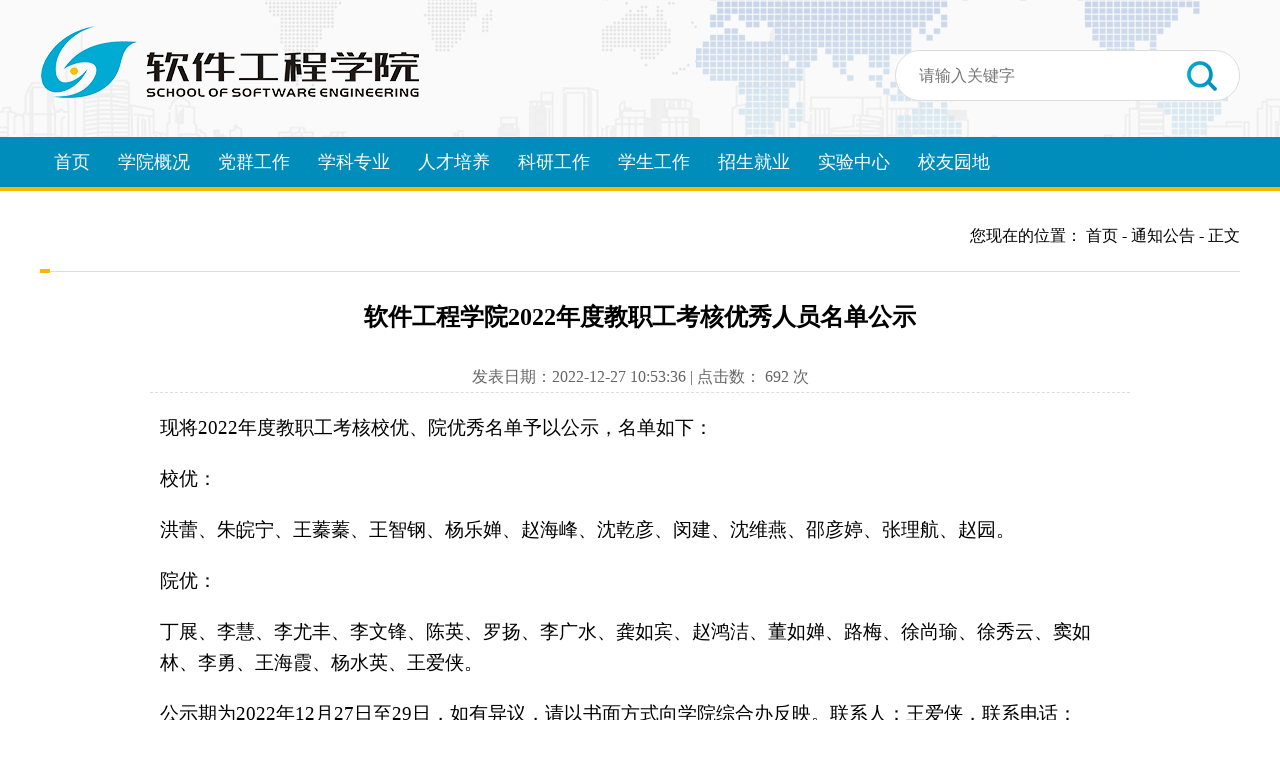

--- FILE ---
content_type: text/html
request_url: https://soft.jit.edu.cn/info/1018/3611.htm
body_size: 3842
content:
<!DOCTYPE html>
<html lang="zh">

<head>
    <meta charset="UTF-8">
    <meta name="viewport" content="width=device-width, initial-scale=1.0">
    <meta http-equiv="X-UA-Compatible" content="ie=edge">
    <title>软件工程学院2022年度教职工考核优秀人员名单公示-金陵科技学院_软件工程学院</title><meta name="pageType" content="3">
<meta name="pageTitle" content="软件工程学院2022年度教职工考核优秀人员名单公示">
<META Name="keywords" Content="金陵科技学院_软件工程学院,通知公告,软件工程学院,软件工程,软件,工程学院,工程学,工程,学院,2022,年度,教职工,教职,职工,考核,优秀,人员名单,人员,名单,公示" />
<META Name="description" Content="现将2022年度教职工考核校优、院优秀名单予以公示，名单如下：校优：洪蕾、朱皖宁、王蓁蓁、王智钢、杨乐婵、赵海峰、沈乾彦、闵建、沈维燕、邵彦婷、张理航、赵园。院优：丁展、李慧、李尤丰、李文锋、陈英、罗扬、李广水、龚如宾、赵鸿洁、董如婵、路梅、徐尚瑜、徐秀云、窦如林、李勇、王海霞、杨水英、王爱侠。公示期为2022年12月27日至29日，如有异议，请以书面方式向学院综合办反映。联系人：王爱侠，联系电话：86188709" />

    <link href="../../dfiles/210222/css/style.css" rel="stylesheet" type="text/css" />
    <script type="text/javascript" src="../../dfiles/210222/js/jquery.js"></script>
    <script type="text/javascript" src="../../dfiles/210222/js/lcmbase.js"></script>
<!--Announced by Visual SiteBuilder 9-->
<link rel="stylesheet" type="text/css" href="../../_sitegray/_sitegray_d.css" />
<script language="javascript" src="../../_sitegray/_sitegray.js"></script>
<!-- CustomerNO:77656262657232307764465553565742000200024554 -->
<link rel="stylesheet" type="text/css" href="../../view.vsb.css" />
<script type="text/javascript" src="/system/resource/js/vsbscreen.min.js" id="_vsbscreen" devices="pc|pad"></script>
<script type="text/javascript" src="/system/resource/js/counter.js"></script>
<script type="text/javascript">_jsq_(1018,'/view.jsp',3611,1489735744)</script>
</head>

<body>
    <!---->
    <div class="cm-header-bg-p"></div>
    <div class="cm-header-bg">
        <div class="cm-header wrapper">
            <div class="logo"><a href="../../"><img src="../../dfiles/210222/res/logo.png"></a></div>
           <div class="search-box">


<script language="javascript" src="/system/resource/js/base64.js"></script><script language="javascript" src="/system/resource/js/jquery/jquery-latest.min.js"></script><script language="javascript" src="/system/resource/vue/vue.js"></script><script language="javascript" src="/system/resource/vue/bluebird.min.js"></script><script language="javascript" src="/system/resource/vue/axios.js"></script><script language="javascript" src="/system/resource/vue/polyfill.js"></script><script language="javascript" src="/system/resource/vue/token.js"></script><LINK href="/system/resource/vue/static/element/index.css" type="text/css" rel="stylesheet"><script language="javascript" src="/system/resource/vue/static/element/index.js"></script><script language="javascript" src="/system/resource/vue/static/public.js"></script><style>
    #appu0 .qwss{}
    #appu0 .tj{
position: absolute;
    top: 0;
    right: 0;
    width: 74px;
    height: 49px;
    border: none;
    background: url(../../dfiles/210222/res/search.png) no-repeat center center;
    cursor: pointer;}
</style>


<div id="divu0"></div>
<script type="text/html" id="htmlu0">
    <div id="appu0">
        <div v-if="!isError">
            <input type="text" class="inp" placeholder="请输入关键字" autocomplete=off v-model=query.keyWord @keyup.enter="onSubmit">
            <input class="tj" name="submit_button" type="button"  v-on:click="onSubmit()"/>
        </div>
        <div v-if="isError" style="color: #b30216; font-size:18px;text-align: center;padding:20px;">
            应用维护中！
        </div>
    </div>
</script>
<script>
    $("#divu0").html($("#htmlu0").text());
</script>
<script>
    var appOwner = "1489735744";
    var token = 'tourist';
    var urlPrefix = "/aop_component/";

    jQuery.support.cors = true;
    $.ajaxSetup({
        beforeSend: function (request, settings) {
            request.setRequestHeader("Authorization", token);
            request.setRequestHeader("owner", appOwner);
        }
    });

    new Vue({
        el: "#appu0",
        data: function () {
            return {
                query: {
                    keyWord: "",//搜索关键词
                    owner: appOwner,
                    token: token,
                    urlPrefix: urlPrefix,
                    lang:"i18n_zh_CN"
                },
                isError: false
            }
        },
        mounted: function () {
            var _this = this;
            // _this.init();
        },
        methods: {
            init: function(){
                $.ajax({
                    url: "/aop_component//webber/search/test",
                    type: "get",
                    success: function (response) {
                        if (response.code == "0000") {
                        } else if (response.code == "220") {
                            _this.isError = true;
                            console.log(response);
                        } else if (!response.code) {
                            _this.isError = true;
                            console.log(response);
                        }
                    },
                    error: function (response) {
                        _this.isError = true;
                    }
                });
            },
            onSubmit: function (e) {
                var url = "/views/search/modules/resultpc/soso.html";
                if ("10" == "1" || "10" == "2") {
                    url = "http://223.2.198.104:8083/" + url;
                }
                var _this = this;
                var query = _this.query;
                if (url.indexOf("?") > -1) {
                    url = url.split("?")[0];
                }
                if (query.keyWord) {
                    var query = new Base64().encode(JSON.stringify(query));
                    window.open(url + "?query=" + query);
                } else {
                    alert("请填写搜索内容")
                }
            },
        }
    })
</script></div>
            <div class="navI"><span><i></i></span></div>
        </div>
    </div>
    <!---->
    <div class="cm-nav-bg">
        <div class="cm-nav wrapper">
             <div class="cm-nav wrapper">
            
<a href="../../index.htm">首页</a>
            
<a href="../../xygk/xyjj2.htm">学院概况</a>
            
<a href="../../dqgz.htm">党群工作</a>
            
<a href="../../xkzy.htm">学科专业</a>
            
<a href="../../rcpy.htm">人才培养</a>
            
<a href="../../kygz.htm">科研工作</a>
            
<a href="../../xsgz.htm">学生工作</a>
            
<a href="../../zsjy.htm">招生就业</a>
            
<a href="../../syzx.htm">实验中心</a>
            
<a href="../../xyyd.htm">校友园地</a>
            
</div>                 　         　        
        </div>
    </div>
    <!---->
    <div class="cm_sub_list">
        <div class="wrapper cm_block01">
            <div class="tit">
               <h2></h2><span></span>您现在的位置：
 <a href="../../index.htm" target="_self">首页</a>
                -
                <a href="../../xydt/tzgg.htm" target="_self">通知公告</a>
                -
                正文

            </div>
            <div class="sub_content">
            

<script language="javascript" src="/system/resource/js/dynclicks.js"></script><script language="javascript" src="../../_dwr/interface/NewsvoteDWR.js"></script><script language="javascript" src="../../_dwr/engine.js"></script><script language="javascript" src="/system/resource/js/news/newscontent.js"></script><script language="javascript" src="/system/resource/js/ajax.js"></script><form name="_newscontent_fromname">
<h1 class="sub_title">软件工程学院2022年度教职工考核优秀人员名单公示</h1>
<div class="sub_time">发表日期：2022-12-27 10:53:36 | 点击数： <script>_showDynClicks("wbnews", 1489735744, 3611)</script> 次</div>
<div class="sub_content_txt">
<div id="vsb_content"><div class="v_news_content">
<p style="text-align:left"><span style="font-size: 19px;font-family:宋体">现将2022年度教职工考核校优、院优秀名单予以公示，名单如下：</span></p>
<p style="text-align:left"><span style="font-size: 19px;font-family:宋体">校优：</span></p>
<p style="text-align:left"><span style="font-size: 19px;font-family:宋体">洪蕾、朱皖宁、王蓁蓁、王智钢、杨乐婵、赵海峰、沈乾彦、闵建、沈维燕、邵彦婷、张理航、赵园。</span></p>
<p style="text-align:left"><span style="font-size: 19px;font-family:宋体">院优：</span></p>
<p style="text-align:left"><span style="font-size: 19px;font-family:宋体">丁展、李慧、李尤丰、李文锋、陈英、罗扬、李广水、龚如宾、赵鸿洁、董如婵、路梅、徐尚瑜、徐秀云、窦如林、李勇、王海霞、杨水英、王爱侠。</span></p>
<p style="text-align:left"><span style="font-size: 19px;font-family:宋体">公示期为2022年12月27日至29日，如有异议，请以书面方式向学院综合办反映。联系人：王爱侠，联系电话：86188709。</span></p>
<p><br></p>
</div></div>
</div>






<DIV style="TEXT-ALIGN: right"><INPUT type="button" value="【关闭窗口】" onclick="window.close()"></DIV>



</form>



            </div>
            <div style="clear:both"></div>
        </div>
    </div>
   <!---->
    <div class="cm-footer-bg">

<div class="cm-btnG wrapper">
                <div class="row">
                    <a href="https://soft.jit.edu.cn/yjsgz.htm" class="item">
                    <div class="ico"><img src="../../dfiles/210222/res/a2.png"></div>
                    <div class="t">研究生工作</div>
                </a>
                <a href="https://soft.jit.edu.cn/xyyd.htm" class="item">
                    <div class="ico"><img src="../../dfiles/210222/res/a3.png"></div>
                    <div class="t">校友园地</div>
                </a>
                <a href="https://soft.jit.edu.cn/xzzq.htm" class="item">
                    <div class="ico"><img src="../../dfiles/210222/res/a4.png"></div>
                    <div class="t">下载专区</div>
                </a>
                <a href="https://soft.jit.edu.cn/gcjyrz.htm" class="item">
                    <div class="ico"><img src="../../dfiles/210222/res/a5.png"></div>
                    <div class="t">工程教育认证</div>
                </a>
                <a href="http://ehall.jit.edu.cn/new/index.html" class="item">
                    <div class="ico"><img src="../../dfiles/210222/res/a6.png"></div>
                    <div class="t">我的金科院</div>
                </a>
                <a href="https://nsi.jit.edu.cn/" class="item">
                    <div class="ico"><img src="../../dfiles/210222/res/a8.png"></div>
                    <div class="t">南京软件研究院</div>
                </a>
                <a href="http://bsxt.jit.edu.cn/" class="item">
                    <div class="ico"><img src="../../dfiles/210222/res/a10.png"></div>
                    <div class="t">毕设系统</div>
                </a>
                <a href="http://pan.jitsec.cn:8000" class="item">
                    <div class="ico"><img src="../../dfiles/210222/res/a11.png"></div>
                    <div class="t">网盘系统</div>
                </a>
                <a href="http://sec.jit.edu.cn/jitsoftcms/home" class="item">
                    <div class="ico"><img src="../../dfiles/210222/res/a12.png"></div>
                    <div class="t">实验中心</div>
                </a>

                    
                </div>
                <div class="clear"></div>
            </div>


        <div class="cm-footer wrapper">
            <div class="row">
                <div class="col-1"><img src="../../dfiles/210222/res/logo2.png"></div>
                <div class="col-2">
                    <div class="selectG">
                        <div class="t1">校内链接<span><img src="../../dfiles/210222/res/down.png"></span></div>
                        <div class="t2">
                          <script language="javascript" src="/system/resource/js/openlink.js"></script><a href="https://jwc.jit.edu.cn/" target="_blank">教务网</a>
<a href="https://xsc.jit.edu.cn" target="_blank">学工处</a>
<a href="https://zjc.jit.edu.cn" target="_blank">招就处</a>
<a href="http://lib.jit.edu.cn" target="_blank">图书馆</a>
<a href="https://my.jit.edu.cn" target="_blank">马克思主义学院</a>
<a href="https://cos.jit.edu.cn" target="_blank">理学院</a>

                        </div>
                    </div>
                    <div class="selectG">
                        <div class="t1">校外链接<span><img src="../../dfiles/210222/res/down.png"></span></div>
                        <div class="t2">
                           <a href="https://www.nju.edu.cn/" target="_blank">南京大学</a>
<a href="http://www.njit.edu.cn" target="_blank">南京工程学院</a>
<a href="http://www.njxzc.edu.cn" target="_blank">南京晓庄学院</a>
<a href="https://www.seu.edu.cn" target="_blank">东南大学</a>
<a href="http://www.hhu.edu.cn" target="_blank">南京河海大学</a>
<a href="http://www.njupt.edu.cn" target="_blank">南京邮电大学</a>

                        </div>
                    </div>
                </div>
                <div class="col-3">
                    <div class="codeG">
                        <div class="code">
                            <img src="../../dfiles/210222/res/jit.jpg">
                            <div class="t">学校公众号</div>
                        </div>
                        <div class="code">
                            <img src="../../dfiles/210222/res/code.jpg">
                            <div class="t">学院网站手机版</div>
                        </div>
                    </div>
                </div>
                <div class="clear"></div>
            </div>

        </div>
    </div>
    <div class="cm-footer2-bg">
        <div class="cm-footer2 wrapper">
            版权所有：金陵科技学院 软件工程学院  地址:南京市江宁区弘景大道99号      邮编:211169      电话:025-86188709　E-mail:rjxy@jit.edu.cn
        </div>
    </div>
    <!---->
</body>

</html>


--- FILE ---
content_type: text/html;charset=UTF-8
request_url: https://soft.jit.edu.cn/system/resource/code/news/click/dynclicks.jsp?clickid=3611&owner=1489735744&clicktype=wbnews
body_size: -143
content:
692

--- FILE ---
content_type: text/css
request_url: https://soft.jit.edu.cn/dfiles/210222/css/style.css
body_size: 3394
content:
*{padding: 0; margin: 0;}
html,body { overflow-x: hidden;}
body { padding: 0; margin: 0;}
ul,li { list-style: none;}
img { display: block;}
.clear { clear: both;}
a { text-decoration: none; color: #000000; }
a:hover { color: #018dbc;}
.wrapper { width: 1200px; margin: auto;}
.wrapper2 { width: 1920px; margin: auto;}
.num {}
.num span { background-color: #f7b900;}

/**/
#page { margin-top:10px; height:36px; padding:10px 0 5px 0;  font:14px/36px Arial, Helvetica, sans-serif; text-align:center;}
#page a { display:inline-block;  margin-right:5px; width:36px; height:36px; background:#f5f5f5; -webkit-transition: background .3s cubic-bezier(0.39, 0.575, 0.565, 1); -o-transition: background .3s cubic-bezier(0.39, 0.575, 0.565, 1); -moz-transition: background .3s cubic-bezier(0.39, 0.575, 0.565, 1); transition:background .3s cubic-bezier(0.39, 0.575, 0.565, 1); border:none; }
#page a:hover, #page a.current { background-color:#018dbc;color:#fff; }
#page a.current { color:#fff; }
#page .page-prev { background:url(../res/arrow.png) no-repeat 0px -36px; }
#page .page-prev:hover { background:#018dbc url(../res/arrow.png) no-repeat -36px -36px; text-decoration:none; }
#page .page-next { background:url(../res/arrow.png) no-repeat -36px 0px; }
#page .page-next:hover { background:#018dbc url(../res/arrow.png) no-repeat 0px 0px; text-decoration:none; }
#page .next_group { width:80px;}
#page .prev_group { width:80px;}

/**/
.top-bar-bg { height: 40px; background: #018dbc;}
.top-bar {line-height: 40px; text-align: right; color: #fff; font-size:14px;}
.top-bar a { color: #fff;}
.top-bar .t { float: left;}
.cm-header-bg { background: url(../res/header-bg.png) no-repeat center top;}
.cm-header { height: 137px;position: relative;}
.cm-header .logo {float: left;padding-top: 22px;}
.cm-header .logo img { width: 380px; height: 80px;}
.cm-header .search-box {float: right;margin-top: 50px;background: #fff;width: 343px;height: 49px;border: 1px solid #ddd;border-radius: 100px;position: relative;}
.cm-header .search-box input {border: none;background: none;height: 49px;line-height: 49px;padding-left: 23px;width: 240px; outline: none; font-size: 16px;}
.cm-header .search-box button {
    position: absolute;
    top: 0;
    right: 0;
    width: 74px;
    height: 49px;
    border: none;
    background: url(../res/search.png) no-repeat center center;
    cursor: pointer;
}

.cm-header .top-tool {position: absolute;top:10px;right: 10px;}
.cm-header .top-tool a { float: left; font-size: 14px; margin-left: 20px; line-height: 24px;}
.cm-header .top-tool a img {float: left;width: 18px;height: 18px;display: block;margin-top: 2px;margin-right: 5px;}

/**/
.cm-footer-bg {background: url(../res/footer-bg.jpg) no-repeat;height: 400px;background-size: 100% 100%;margin-top: 0px;}
.cm-footer {padding: 0;position: relative;height: 240px;}
.cm-footer .row {}
.cm-footer .row .col-1 {float: left;margin-top: 30px;}
.cm-footer .row .col-1 img {}
.cm-footer .row .col-2 {
    position: absolute;
    top: 110px;
    left: 0;
}
.cm-footer .row .col-2 .selectG {float: left;width: 250px;height: 60px;border: 1px solid #fff;color: #fff;position: relative;margin-right: 30px;}
.cm-footer .row .col-2 .selectG .t1 {width: 248px; height: 58px; text-align: center; line-height: 58px;}
.cm-footer .row .col-2 .selectG .t1 span { position: absolute; top: 20px; right: 20px;}
.cm-footer .row .col-2 .selectG .t1 span img { width: 20px;}
.cm-footer .row .col-2 .selectG .t2 { position: absolute; bottom: 60px; left: -1px; width: 250px; border: 1px solid #fff; background-color: #f5f5f5; display: none;}
.cm-footer .row .col-2 .selectG .t2 a { display: block; padding: 20px; border-bottom: 1px solid #ddd; text-align: center;}
.cm-footer .row .col-2 .selectG .t2 a:hover { background-color: #ddd; color: #000;}

.cm-footer .row .col-3 {
    position: absolute;
    top: 28px;
    right: 0;
}
.cm-footer .row .col-3 .code { float: left; margin-left: 30px;}
.cm-footer .row .col-3 .t {
    text-align: center;
    color: #fff;
    margin-top: 15px;
}
.cm-footer .row2 { text-align: center; font-size: 0; margin-top: 70px;}
.cm-footer .row2 a { color: #fff; font-size: 18px; display: inline-block; width: 171px; text-align: center;}
.cm-footer .row2 a:hover {color: #ff0;}

.cm-footer2-bg { background-color: #333; font-size: 14px;}
.cm-footer2 { padding: 30px 0; text-align: center; color: #fff;} 
.cm-footer2 a { color: #fff;}
.cm-footer2 a:hover { color: #ff0;}



/**/
.cm-nav-bg {background:#018dbc;background: linear-gradient(to left,#018dbc 0%, #018dbc 100%);height: 50px;border-bottom: 4px solid #f7b900;}
.cm-nav {height: 50px;}
.cm-nav a {float: left;height: 50px;line-height: 50px;font-size: 18px;color: #fff;display: block;text-align: center;padding: 0 14px;}
.cm-nav a:hover { color: #ff0;}
.cm-nav a.active { background-color: #f7b900;}
.cm-nav a.active:hover { color: #fff;}
/**/
.cm-banner-bg {}
.cm-banner { position: relative; margin-top: 0px;}
.cm-banner .item { display: block;}
.cm-banner .item img { width: 100%;}
.cm-banner .num { text-align: center; position: absolute; z-index: 10;}
/**/

.title { height: 70px; border-bottom: 1px solid #ddd;}
.title img { float: left; width: 40px; margin-top: 15px; margin-right: 10px;}
.title .t1 { float: left; font-size: 24px; line-height: 66px; color: #018dbc; border-bottom: 4px solid #018dbc;}
.title .t2 { float: left; font-size: 18px; line-height: 70px; color: #ccc; margin-left: 20px;}
.title .more { float: right;}
.title .more a {line-height: 70px;color: #999;font-size: 14px;}
.title .more a:hover {}
/**/
.ind-block01-bg { margin-top: 20px;}
.ind-block01 { }
.ind-block01 .row {}
.ind-block01 .row .col-1 {float: left;width: 840px;position: relative;}

.ind-block01 .row .col-1 .box1 {margin-top: 38px;width: 410px;position: relative;}
.ind-block01 .row .col-1 .box1 .item {width: 410px;display: block;}
.ind-block01 .row .col-1 .box1 .item .img {width: 410px;height: 288px;overflow: hidden;}
.ind-block01 .row .col-1 .box1 .item .img img {width: 410px;height: 288px;}
.ind-block01 .row .col-1 .box1 .item .t { height: 70px; padding: 15px 15px; background: #018dbc;}
.ind-block01 .row .col-1 .box1 .item .t .t1 { font-size: 16px; color: #fff; font-weight: bold;}
.ind-block01 .row .col-1 .box1 .item .t .t2 { font-size: 14px; color: #fff; height: 40px; line-height: 20px; overflow: hidden; opacity: 0.7; margin-top: 10px;}
.ind-block01 .row .col-1 .box1 .num { text-align: center; position: absolute; z-index: 10; bottom: 130px!important;}
.ind-block01 .row .col-1 .box2 {position: absolute;top: 530px;left: 0;width: 410px;height: 88px;}
.ind-block01 .row .col-1 .box2 li { height: 88px;}
.ind-block01 .row .col-1 .box2 .img { float: left; width: 120px; height: 88px; overflow: hidden;}
.ind-block01 .row .col-1 .box2 .img img { width: 120px; height: 88px;}
.ind-block01 .row .col-1 .box2 .t {float: left;width: 270px;margin-left: 15px;}
.ind-block01 .row .col-1 .box2 .t .t1 {font-size: 16px;font-weight: bold;color: #333;height: 46px;line-height: 23px;overflow: hidden;}
.ind-block01 .row .col-1 .box2 .t .t2 {font-size: 14px;color: #999;height: 40px;line-height: 20px;overflow: hidden;margin-top: 5px;}
.ind-block01 .row .col-1 .box3 {position: absolute;top: 90px;right: 0;width: 410px;}
.ind-block01 .row .col-1 .box3 ul {}
.ind-block01 .row .col-1 .box3 ul li { height: 50px; line-height: 50px; font-size: 16px; border-bottom: 1px solid #ddd; overflow: hidden;  white-space: nowrap; text-overflow: ellipsis;}
.ind-block01 .row .col-1 .box3 ul li a {
    height: 50px;
    line-height: 50px;
    overflow: hidden;
    white-space: nowrap;
    text-overflow: ellipsis;
}
.ind-block01 .row .col-1 .box3 ul li a span { margin-right: 10px; color: #999;}

.ind-block01 .row .col-2 {float: right;width: 340px;}
.ind-block01 .row .col-2 .box1 {padding-top: 12px;}
.ind-block01 .row .col-2 .box1 ul {}
.ind-block01 .row .col-2 .box1 ul li {width: 340px;height: 105px;}
.ind-block01 .row .col-2 .box1 ul li:nth-child(even) { background: #f5f5f5;}
.ind-block01 .row .col-2 .box1 ul li a {}
.ind-block01 .row .col-2 .box1 ul li a .time {float: left;width: 60px;height: 60px;padding: 20px 15px;text-align: center;}
.ind-block01 .row .col-2 .box1 ul li a .time .t1 { font-size: 16px; color: #018dbc; line-height: 20px; }
.ind-block01 .row .col-2 .box1 ul li a .time .t2 { font-size: 30px; color: #018dbc; line-height: 40px; border-bottom: 4px solid #018dbc; display: inline-block;}
.ind-block01 .row .col-2 .box1 ul li a .t {  padding: 20px 0;}
.ind-block01 .row .col-2 .box1 ul li a .t .t1 {font-size: 16px;line-height: 30px;height: 60px;overflow: hidden;margin-top: 0px;padding-right: 5px;}
.ind-block01 .row .col-2 .box1 ul li a .t .t2 { font-size: 16px; color: #000000;}

/**/
.ind-block02-bg { margin-top: 20px;background-color: #f5f5f5;}
.ind-block02 {}
.ind-block02 .row {}
.ind-block02 .row .col-1 {}
.ind-block02 .row .col-2 { margin-top: 23px;}
.ind-block02 .row .col-2 .item { width: 100%; display: block; margin: auto;}
.ind-block02 .row .col-2 .item .img {width: 100%; height: auto; overflow: hidden;}
.ind-block02 .row .col-2 .item .img img { width:230px; height: 170px;}
.ind-block02 .row .col-2 .item .t { height: 40px; line-height: 40px; margin-top: 10px; text-align: center;overflow: hidden;  white-space: nowrap; text-overflow: ellipsis;}
/**/
.ind-block03-bg { margin-top: 10px;}
.ind-block03 {}
.ind-block03 .row {
    width: 105%;
}
.ind-block03 .row .col-1 {float: left;width: 285px;margin-right: 20px;}
.ind-block03 .row .col-1 .box1 { margin-top: 36px; width: 110%;}
.ind-block03 .row .col-1 .box1 .item { float: left; width: 360px; margin-right: 40px;border-bottom: 1px solid #ddd; padding-bottom: 30px; margin-bottom: 30px;}
.ind-block03 .row .col-1 .box1 .item .img {width: 360px; height: 192px; overflow: hidden;}
.ind-block03 .row .col-1 .box1 .item .img img { width: 360px; height: 192px;}
.ind-block03 .row .col-1 .box1 .item .t1 { margin-top: 20px; font-size: 16px; line-height: 30px; height: 60px; overflow: hidden;}
.ind-block03 .row .col-1 .box1 .item .t2 { margin-top: 20px; color: #999;}
.ind-block03 .row .col-1 .box1 .item .t3 { margin-top: 10px; color: #999;}
.ind-block03 .row .col-1 .box2 {margin-top: 15px;width: 100%;height: 240px;}
.ind-block03 .row .col-1 .box2 ul {}
.ind-block03 .row .col-1 .box2 li {float: left;width: 100%;margin-right: 0;line-height: 35px;height: 35px;overflow: hidden;white-space: nowrap;text-overflow: ellipsis;}
.ind-block03 .row .col-1 .box2 li i {float: left;width: 8px;height: 8px;background: #ddd;border-radius: 10px;margin-top: 16px;margin-right: 10px;}
.ind-block03 .row .col-2 { float: right; width: 420px;}
.ind-block03 .row .col-2 .box1 ul {}
.ind-block03 .row .col-2 .box1 li { margin: 0 10px; line-height: 38px; height: 38px;overflow: hidden;  white-space: nowrap; text-overflow: ellipsis; }
.ind-block03 .row .col-2 .box1 li i { float: left; width: 8px; height: 8px; background: #018dbc; border-radius: 10px; margin-top: 15px; margin-right: 10px;}
.ind-block03 a {display: block;overflow: hidden;white-space: nowrap;text-overflow: ellipsis;}


.cm-btnG-bg {height: 350px;background: #effcfc url(../res/ico-bg.jpg) no-repeat center top;margin-top: 60px;}
.cm-btnG {
    border-bottom: 1px solid #fff;
    padding-bottom: 35px;
}
.cm-btnG .row {
    padding-top: 0;
}
.cm-btnG .row .item {float: left;width: 132px;margin-top: 55px;display: block;}
.cm-btnG .row .item .ico {width: 65px;height: 65px;border: 4px solid #fff;border-radius: 100px;/* background-color: #b0e9f7; */margin: auto;}
.cm-btnG .row .item .ico img {width: 65px;height: 65px;border-radius: 100px;}
.cm-btnG .row .item .t {text-align: center;margin-top: 15px;font-size: 14px;color: #fff;}
.cm-btnG .row .item .ico { transition: all 0.5s ease;}
.cm-btnG .row .item:hover .ico { transform: translateY(-20px);}

/**/
img { transition: all 0.2s ease-in-out;}
.img:hover img { transform: scale(1.12);}


/**/
.fixed-right { position: fixed; bottom: 50px; right: 10px; z-index: 1000;}
.fixed-right .item { width: 60px; height: 50px; margin-bottom: 5px; cursor: pointer;}
.fixed-right .item .t1 { background-color: #018dbc; position: relative;width: 60px; height: 50px;}
.fixed-right .item .t1:hover { background-color: #f7b900;}
.fixed-right .item .t1 img { display: block;}
.fixed-right .item .t2 { position: absolute; top: 0; right: 60px; display: none;}
.fixed-right .item .t2 .search-box { background-color: #f7b900; padding: 10px 20px; height: 30px; width: 230px;}
.fixed-right .item .t2 .search-box input { float: left; height: 30px; border: none; padding: 0 10px; outline: none;}
.fixed-right .item .t2 .search-box button { float: left; width: 40px; height: 30px; border: none; background-color: #999; cursor: pointer;}
.fixed-right .item .t2 .search-box button img { height: 30px; margin: auto;}
.fixed-right .item .t2 .code { background-color: #f7b900; padding: 15px;}
.fixed-right .item .t2 .code img {}
.fixed-right .item:hover .t2 { display: block;}










/**/

.cm_sub_list {}
.cm_sub_list .col-1 { float: left; width: 220px;}
.cm_sub_list .col-1 .sideNav {
    border: 8px solid #effcfc;
	padding-bottom: 20px;
}
.cm_sub_list .col-1 .sideNav .t { padding-bottom: 100px; background: url(../res/logo3.png) no-repeat right bottom;}
.cm_sub_list .col-1 .sideNav .t1 {
    height: 43px;
    line-height: 43px;
    border-bottom: 1px solid #ddd;
    display: block;
    padding: 10px;
}
.cm_sub_list .col-1 .sideNav .t1 a {
    height: 43px;
    line-height: 43px;
    display: block;
    padding-left: 20px;
}
.cm_sub_list .col-1 .sideNav .t1.active a {background-color: #018dbc;color: #fff;border-radius: 5px;}
.cm_sub_list .col-2 {float: right;width: 930px;overflow: hidden;}


.cm_sub_list .tit {position: relative;width: 100%;height: 60px;line-height: 50px;border-bottom: 1px solid #ddd;text-align: right;margin-bottom: 20px;}
.cm_sub_list .tit h2 {z-index: 1;position: absolute;top: 0;left: 0px;padding: 0 5px 0 5px;/* width: 140px; */height: 58px;line-height: 41px;font-size: 30px;text-align: left;font-weight: bold;color: #333;background: #fff;border-bottom: 4px solid #f7b900;}
.cm_sub_list .tit span {position: absolute;top: 1px;left: 0px;width: 85px;height: 35px;border-bottom: 5px solid #f7b900;display: none;}
.cm_sub_list .tit .more { position:absolute; top:0px; right:0px; width:100px; height:40px; line-height:40px;  text-align:right; color:#999;}

.cm_sub_list .cm_block01 { padding: 20px 0;  overflow: hidden; }
.cm_sub_list .cm_block01 .newsList ul {}
.cm_sub_list .cm_block01 .newsList ul li {height: 36px;line-height: 36px;border-bottom: 1px dashed #ddd;overflow: hidden;padding: 5px 0;padding-left: 15px;}
.cm_sub_list .cm_block01 .newsList ul li a { display: block;}
.cm_sub_list .cm_block01 .newsList ul li i { float: left; width: 8px; height: 8px; border-radius: 10px; background-color: #ddd; margin-top: 14px; margin-right: 10px;}
.cm_sub_list .cm_block01 .newsList ul li span { float: right; color: #999; }

.cm_sub_list .cm_block01 .box {width: 1000px;}
.cm_sub_list .cm_block01 .box ul { float: left; }
.cm_sub_list .cm_block01 .box ul li {float: left;width: 217px;height: 344px;margin-right: 20px;border-radius: 5px;overflow: hidden;margin-bottom: 20px;position: relative;}
.cm_sub_list .cm_block01 .box ul li .img {height: 240px;overflow: hidden;}
.cm_sub_list .cm_block01 .box ul li img {width: 220px;height: 240px;}
.cm_sub_list .cm_block01 .box .t {padding: 20px 15px;background: #f5f5f5;padding-bottom: 10px;}
.cm_sub_list .cm_block01 .box .t .t1 {color: #999;}
.cm_sub_list .cm_block01 .box .t .t1 strong {font-size: 18px;color: #000;margin-right: 10px;}
.cm_sub_list .cm_block01 .box .t .t2 {height: 40px;line-height: 20px;overflow: hidden;font-size: 12px;color: #666;margin-top: 10px;}
.cm_sub_list .cm_block01 .box .des {position: absolute;top: 350px;left: 0;width: 100%;height: 344px;background: #2fb4d5;color: #fff;}
.cm_sub_list .cm_block01 .box li:hover .des { top: 0;}
.cm_sub_list .cm_block01 .box .des { transition: all 0.5s ease;}
.cm_sub_list .cm_block01 .box li .img img { transform: scale(1);}
.cm_sub_list .cm_block01 .box .des .t1 {margin: 20px;border-bottom: 1px solid #fff;padding-bottom: 20px;}
.cm_sub_list .cm_block01 .box .des .t1 strong {font-size: 20px;margin-right: 10px;}
.cm_sub_list .cm_block01 .box .des .t2 {margin: 0 20px;font-size: 13px;line-height: 25px;height: 225px;overflow: hidden;}


.cm_sub_list .cm_block01 .sub_content {margin: 10px;line-height:30px; padding: 0 100px;}
.cm_sub_list .cm_block01 .sub_title {font-size: 24px;line-height: 30px;text-align: center;margin-top: 30px; font-weight:bold;}
.cm_sub_list .cm_block01 .sub_time {line-height: 30px;text-align: center;height: 30px;margin-top: 30px;color: #666; border-bottom:1px dashed #ddd;}
.cm_sub_list .cm_block01 .sub_content_txt {  line-height:30px; margin: 10px;}
.cm_sub_list .cm_block01 .sub_content_txt font {line-height:normal;}
.cm_sub_list .cm_block01 .sub_nextpage {line-height: 24px;color: #666666;border-top:1px solid #dfdfdf; padding-top:10px;}
.cm_sub_list .cm_block01 .sub_content_txt p { margin: 20px 0; }
.cm_sub_list .cm_block01 .sub_content_txt img { max-width: 700px; margin: auto; }


.cm_sub_list .cm_block01 .grb .t { margin-top: 15px; height: 270px;}
.cm_sub_list .cm_block01 .grb ol {}
.cm_sub_list .cm_block01 .grb ol li { float: left; width: 435px; margin-right: 60px; height: 30px; line-height: 30px; overflow: hidden; background: url("../skin/ico005.png") no-repeat left center; padding-left: 15px; }
.cm_sub_list .cm_block01 .grb ol li span { float: left;  height: 22px; line-height: 22px; margin-top: 4px; margin-right: 10px; }

--- FILE ---
content_type: application/javascript
request_url: https://soft.jit.edu.cn/dfiles/210222/js/lcmbase.js
body_size: 25
content:
$(function(){
	$(".navI").click(function(){
		$(".navI").toggleClass("active")
		$(".cm-nav-bg").toggleClass("active")
	})
	$("#returnTop").click(function(){
		$('html,body').animate({scrollTop:'0px'},'slow');
	})

	$(".selectG").hover(function(){
		$(this).find(".t2").fadeIn()
	},function(){
		$(this).find(".t2").fadeOut()
	})

	



	
})